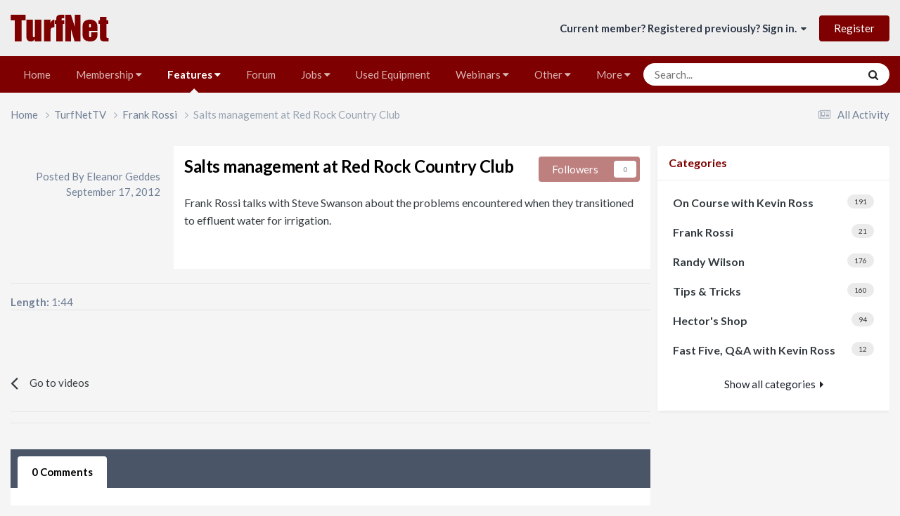

--- FILE ---
content_type: text/html;charset=UTF-8
request_url: https://www.turfnet.com/turfnet-tv.html/frank-rossi/salts-management-at-red-rock-country-club-r127/
body_size: 13909
content:
<!DOCTYPE html>
<html lang="en-US" dir="ltr">
	<head>
      <!-- Google tag (gtag.js) -->
		<script async src="https://www.googletagmanager.com/gtag/js?id=UA-8070397-1"></script>
		<script>
	  	window.dataLayer = window.dataLayer || [];
 		 function gtag(){dataLayer.push(arguments);}
		  gtag('js', new Date());

		  gtag('config', 'UA-8070397-1');
		</script>

		<meta charset="utf-8">
      	<script type="text/javascript">var _sf_startpt=(new Date()).getTime()</script>
        
		<title>Salts management at Red Rock Country Club - Frank Rossi - TurfNet</title>
		
		
		
		

	<meta name="viewport" content="width=device-width, initial-scale=1">



	<meta name="twitter:card" content="summary_large_image" />


	
		<meta name="twitter:site" content="@turfnet" />
	



	
		
			
				<meta property="og:title" content="Salts management at Red Rock Country Club">
			
		
	

	
		
			
				<meta property="og:type" content="website">
			
		
	

	
		
			
				<meta property="og:url" content="https://www.turfnet.com/turfnet-tv.html/frank-rossi/salts-management-at-red-rock-country-club-r127/">
			
		
	

	
		
			
				<meta name="description" content="Frank Rossi talks with Steve Swanson about the problems encountered when they transitioned to effluent water for irrigation.">
			
		
	

	
		
			
				<meta property="og:description" content="Frank Rossi talks with Steve Swanson about the problems encountered when they transitioned to effluent water for irrigation.">
			
		
	

	
		
			
				<meta property="og:updated_time" content="2012-09-17T15:32:27Z">
			
		
	

	
		
			
				<meta property="og:image" content="https://www.turfnet.com/uploads/monthly_2012_09/_istia_thumb_127.5e6f1eaf38e54166135fa2977a606052">
			
		
	

	
		
			
				<meta property="og:site_name" content="TurfNet">
			
		
	

	
		
			
				<meta property="og:locale" content="en_US">
			
		
	


	
		<link rel="canonical" href="https://www.turfnet.com/turfnet-tv.html/frank-rossi/salts-management-at-red-rock-country-club-r127/" />
	

	
		<link as="style" rel="preload" href="https://www.turfnet.com/applications/core/interface/ckeditor/ckeditor/skins/ips/editor.css?t=P1PF" />
	

<link rel="alternate" type="application/rss+xml" title="TurfNet Jobs Feed" href="https://www.turfnet.com/rss/1-turfnet-jobs-feed.xml/" /><link rel="alternate" type="application/rss+xml" title="TurfNet News Feed" href="https://www.turfnet.com/rss/2-turfnet-news-feed.xml/" /><link rel="alternate" type="application/rss+xml" title="TurfNet Blog Feed" href="https://www.turfnet.com/rss/3-turfnet-blog-feed.xml/" /><link rel="alternate" type="application/rss+xml" title="TurfNetTV Video Feed" href="https://www.turfnet.com/rss/4-turfnettv-video-feed.xml/" /><link rel="alternate" type="application/rss+xml" title="TurfNet Used Equipment feed" href="https://www.turfnet.com/rss/5-turfnet-used-equipment-feed.xml/" /><link rel="alternate" type="application/rss+xml" title="TurfNet Podcast feed" href="https://www.turfnet.com/rss/6-turfnet-podcast-feed.xml/" />



<link rel="manifest" href="https://www.turfnet.com/manifest.webmanifest/">
<meta name="msapplication-config" content="https://www.turfnet.com/browserconfig.xml/">
<meta name="msapplication-starturl" content="/">
<meta name="application-name" content="TurfNet.com">
<meta name="apple-mobile-web-app-title" content="TurfNet.com">

	<meta name="theme-color" content="#7e0000">


	<meta name="msapplication-TileColor" content="#eeeeee">





	

	
		
			<link rel="icon" sizes="36x36" href="https://www.turfnet.com/uploads/monthly_2019_10/android-chrome-36x36.png?v=1710251844">
		
	

	
		
			<link rel="icon" sizes="48x48" href="https://www.turfnet.com/uploads/monthly_2019_10/android-chrome-48x48.png?v=1710251844">
		
	

	
		
			<link rel="icon" sizes="72x72" href="https://www.turfnet.com/uploads/monthly_2019_10/android-chrome-72x72.png?v=1710251844">
		
	

	
		
			<link rel="icon" sizes="96x96" href="https://www.turfnet.com/uploads/monthly_2019_10/android-chrome-96x96.png?v=1710251844">
		
	

	
		
			<link rel="icon" sizes="144x144" href="https://www.turfnet.com/uploads/monthly_2019_10/android-chrome-144x144.png?v=1710251844">
		
	

	
		
			<link rel="icon" sizes="192x192" href="https://www.turfnet.com/uploads/monthly_2019_10/android-chrome-192x192.png?v=1710251844">
		
	

	
		
			<link rel="icon" sizes="256x256" href="https://www.turfnet.com/uploads/monthly_2019_10/android-chrome-256x256.png?v=1710251844">
		
	

	
		
			<link rel="icon" sizes="384x384" href="https://www.turfnet.com/uploads/monthly_2019_10/android-chrome-384x384.png?v=1710251844">
		
	

	
		
			<link rel="icon" sizes="512x512" href="https://www.turfnet.com/uploads/monthly_2019_10/android-chrome-512x512.png?v=1710251844">
		
	

	
		
			<meta name="msapplication-square70x70logo" content="https://www.turfnet.com/uploads/monthly_2019_10/msapplication-square70x70logo.png?v=1710251844"/>
		
	

	
		
			<meta name="msapplication-TileImage" content="https://www.turfnet.com/uploads/monthly_2019_10/msapplication-TileImage.png?v=1710251844"/>
		
	

	
		
			<meta name="msapplication-square150x150logo" content="https://www.turfnet.com/uploads/monthly_2019_10/msapplication-square150x150logo.png?v=1710251844"/>
		
	

	
		
			<meta name="msapplication-wide310x150logo" content="https://www.turfnet.com/uploads/monthly_2019_10/msapplication-wide310x150logo.png?v=1710251844"/>
		
	

	
		
			<meta name="msapplication-square310x310logo" content="https://www.turfnet.com/uploads/monthly_2019_10/msapplication-square310x310logo.png?v=1710251844"/>
		
	

	
		
			
				<link rel="apple-touch-icon" href="https://www.turfnet.com/uploads/monthly_2019_10/apple-touch-icon-57x57.png?v=1710251844">
			
		
	

	
		
			
				<link rel="apple-touch-icon" sizes="60x60" href="https://www.turfnet.com/uploads/monthly_2019_10/apple-touch-icon-60x60.png?v=1710251844">
			
		
	

	
		
			
				<link rel="apple-touch-icon" sizes="72x72" href="https://www.turfnet.com/uploads/monthly_2019_10/apple-touch-icon-72x72.png?v=1710251844">
			
		
	

	
		
			
				<link rel="apple-touch-icon" sizes="76x76" href="https://www.turfnet.com/uploads/monthly_2019_10/apple-touch-icon-76x76.png?v=1710251844">
			
		
	

	
		
			
				<link rel="apple-touch-icon" sizes="114x114" href="https://www.turfnet.com/uploads/monthly_2019_10/apple-touch-icon-114x114.png?v=1710251844">
			
		
	

	
		
			
				<link rel="apple-touch-icon" sizes="120x120" href="https://www.turfnet.com/uploads/monthly_2019_10/apple-touch-icon-120x120.png?v=1710251844">
			
		
	

	
		
			
				<link rel="apple-touch-icon" sizes="144x144" href="https://www.turfnet.com/uploads/monthly_2019_10/apple-touch-icon-144x144.png?v=1710251844">
			
		
	

	
		
			
				<link rel="apple-touch-icon" sizes="152x152" href="https://www.turfnet.com/uploads/monthly_2019_10/apple-touch-icon-152x152.png?v=1710251844">
			
		
	

	
		
			
				<link rel="apple-touch-icon" sizes="180x180" href="https://www.turfnet.com/uploads/monthly_2019_10/apple-touch-icon-180x180.png?v=1710251844">
			
		
	





<link rel="preload" href="//www.turfnet.com/applications/core/interface/font/fontawesome-webfont.woff2?v=4.7.0" as="font" crossorigin="anonymous">
		


	<link rel="preconnect" href="https://fonts.googleapis.com">
	<link rel="preconnect" href="https://fonts.gstatic.com" crossorigin>
	
		<link href="https://fonts.googleapis.com/css2?family=Lato:wght@300;400;500;600;700&display=swap" rel="stylesheet">
	



	<link rel='stylesheet' href='https://www.turfnet.com/uploads/css_built_3/341e4a57816af3ba440d891ca87450ff_framework.css?v=4e288ba9bc1760648561' media='all'>

	<link rel='stylesheet' href='https://www.turfnet.com/uploads/css_built_3/05e81b71abe4f22d6eb8d1a929494829_responsive.css?v=4e288ba9bc1760648561' media='all'>

	<link rel='stylesheet' href='https://www.turfnet.com/uploads/css_built_3/90eb5adf50a8c640f633d47fd7eb1778_core.css?v=4e288ba9bc1760648561' media='all'>

	<link rel='stylesheet' href='https://www.turfnet.com/uploads/css_built_3/5a0da001ccc2200dc5625c3f3934497d_core_responsive.css?v=4e288ba9bc1760648561' media='all'>

	<link rel='stylesheet' href='https://www.turfnet.com/uploads/css_built_3/9037af43189dec1f1ca4d162227a3350_record.css?v=4e288ba9bc1760648561' media='all'>

	<link rel='stylesheet' href='https://www.turfnet.com/uploads/css_built_3/97c0a48072ce601c9764cb6b00a6588a_page.css?v=4e288ba9bc1760648561' media='all'>





<link rel='stylesheet' href='https://www.turfnet.com/uploads/css_built_3/258adbb6e4f3e83cd3b355f84e3fa002_custom.css?v=4e288ba9bc1760648561' media='all'>




		
		

	
	<link rel='shortcut icon' href='https://www.turfnet.com/uploads/monthly_2019_07/turfnet.ico.png' type="image/png">

        <script src="https://cdn.broadstreetads.com/init-2.min.js"></script>
        <script>broadstreet.loadNetworkJS(5772);</script>
      	<meta property="fb:app_id" content="146835985360982">
	</head>

	<body class="ipsApp ipsApp_front ipsJS_none ipsClearfix cCmsDatabase_video" data-controller="core.front.core.app"  data-message=""  data-pageapp="cms" data-pagelocation="front" data-pagemodule="pages" data-pagecontroller="page" data-pageid="127"   data-pagename="turfnet-tv.html" >
		
        

        

		<a href="#ipsLayout_mainArea" class="ipsHide" title="Go to main content on this page" accesskey="m">Jump to content</a>
		





		<div id="ipsLayout_header" class="ipsClearfix">
			<header>
				<div class="ipsLayout_container">
					


<a href='https://www.turfnet.com/' id='elLogo' accesskey='1'><img src="https://www.turfnet.com/uploads/monthly_2021_07/logo_red_48.png.33680c61f00a52ace76b6e967bd6b141.png" alt='TurfNet'></a>

					
						

	<ul id="elUserNav" class="ipsList_inline cSignedOut ipsResponsive_showDesktop">
		
        
		
        
        
            
            
	


	<li class='cUserNav_icon ipsHide' id='elCart_container'></li>
	<li class='elUserNav_sep ipsHide' id='elCart_sep'></li>

<li id="elSignInLink">
                <a href="https://www.turfnet.com/login/" data-ipsmenu-closeonclick="false" data-ipsmenu id="elUserSignIn">
                    Current member? Registered previously? Sign in.  <i class="fa fa-caret-down"></i>
                </a>
                
<div id='elUserSignIn_menu' class='ipsMenu ipsMenu_auto ipsHide'>
	<form accept-charset='utf-8' method='post' action='https://www.turfnet.com/login/'>
		<input type="hidden" name="csrfKey" value="38686ec5c6df0f0e41a3e72d0cc2b293">
		<input type="hidden" name="ref" value="aHR0cHM6Ly93d3cudHVyZm5ldC5jb20vdHVyZm5ldC10di5odG1sL2ZyYW5rLXJvc3NpL3NhbHRzLW1hbmFnZW1lbnQtYXQtcmVkLXJvY2stY291bnRyeS1jbHViLXIxMjcv">
		<div data-role="loginForm">
			
			
			
				<div class='ipsColumns ipsColumns_noSpacing'>
					<div class='ipsColumn ipsColumn_wide' id='elUserSignIn_internal'>
						
<div class="ipsPad ipsForm ipsForm_vertical">
	<h4 class="ipsType_sectionHead">Sign In</h4>
	<br><br>
	<ul class='ipsList_reset'>
		<li class="ipsFieldRow ipsFieldRow_noLabel ipsFieldRow_fullWidth">
			
			
				<input type="text" placeholder="Display Name or Email Address" name="auth" autocomplete="email">
			
		</li>
		<li class="ipsFieldRow ipsFieldRow_noLabel ipsFieldRow_fullWidth">
			<input type="password" placeholder="Password" name="password" autocomplete="current-password">
		</li>
		<li class="ipsFieldRow ipsFieldRow_checkbox ipsClearfix">
			<span class="ipsCustomInput">
				<input type="checkbox" name="remember_me" id="remember_me_checkbox" value="1" checked aria-checked="true">
				<span></span>
			</span>
			<div class="ipsFieldRow_content">
				<label class="ipsFieldRow_label" for="remember_me_checkbox">Remember me</label>
				<span class="ipsFieldRow_desc">Not recommended on shared computers</span>
			</div>
		</li>
		<li class="ipsFieldRow ipsFieldRow_fullWidth">
			<button type="submit" name="_processLogin" value="usernamepassword" class="ipsButton ipsButton_primary ipsButton_small" id="elSignIn_submit">Sign In</button>
			
				<p class="ipsType_right ipsType_small">
					
						<a href='https://www.turfnet.com/lostpassword/' >
					
					Forgot your password?</a>
				</p>
			
		</li>
	</ul>
</div>
					</div>
					<div class='ipsColumn ipsColumn_wide'>
						<div class='ipsPadding' id='elUserSignIn_external'>
							<div class='ipsAreaBackground_light ipsPadding:half'>
								
									<p class='ipsType_reset ipsType_small ipsType_center'><strong>Or sign in with one of these services</strong></p>
								
								
									<div class='ipsType_center ipsMargin_top:half'>
										

<button type="submit" name="_processLogin" value="2" class='ipsButton ipsButton_verySmall ipsButton_fullWidth ipsSocial ipsSocial_facebook' style="background-color: #3a579a">
	
		<span class='ipsSocial_icon'>
			
				<i class='fa fa-facebook-official'></i>
			
		</span>
		<span class='ipsSocial_text'>Sign in with Facebook</span>
	
</button>
									</div>
								
									<div class='ipsType_center ipsMargin_top:half'>
										

<button type="submit" name="_processLogin" value="3" class='ipsButton ipsButton_verySmall ipsButton_fullWidth ipsSocial ipsSocial_twitter' style="background-color: #000000">
	
		<span class='ipsSocial_icon'>
			
				<i class='fa fa-twitter'></i>
			
		</span>
		<span class='ipsSocial_text'>Sign in with X</span>
	
</button>
									</div>
								
							</div>
						</div>
					</div>
				</div>
			
		</div>
	</form>
</div>
            </li>
            
        
		
			<li>
				
					<a href="https://www.turfnet.com/register/"  id="elRegisterButton" class="ipsButton ipsButton_normal ipsButton_primary">Register</a>
				
			</li>
		
	</ul>

						
<ul class='ipsMobileHamburger ipsList_reset ipsResponsive_hideDesktop'>
	<li data-ipsDrawer data-ipsDrawer-drawerElem='#elMobileDrawer'>
		<a href='#'>
			
			
				
			
			
			
			<i class='fa fa-navicon'></i>
		</a>
	</li>
</ul>
					
				</div>
			</header>
			

	<nav data-controller='core.front.core.navBar' class='ipsNavBar_noSubBars ipsResponsive_showDesktop'>
		<div class='ipsNavBar_primary ipsLayout_container ipsNavBar_noSubBars'>
			<ul data-role="primaryNavBar" class='ipsClearfix'>
				


	
		
		
		<li  id='elNavSecondary_196' data-role="navBarItem" data-navApp="cms" data-navExt="Pages">
			
			
				<a href="https://www.turfnet.com"  data-navItem-id="196" >
					Home<span class='ipsNavBar_active__identifier'></span>
				</a>
			
			
		</li>
	
	

	
		
		
		<li  id='elNavSecondary_15' data-role="navBarItem" data-navApp="core" data-navExt="Menu">
			
			
				<a href="#" id="elNavigation_15" data-ipsMenu data-ipsMenu-appendTo='#elNavSecondary_15' data-ipsMenu-activeClass='ipsNavActive_menu' data-navItem-id="15" >
					Membership <i class="fa fa-caret-down"></i><span class='ipsNavBar_active__identifier'></span>
				</a>
				<ul id="elNavigation_15_menu" class="ipsMenu ipsMenu_auto ipsHide">
					

	
		
			<li class='ipsMenu_item' >
				<a href='https://www.turfnet.com/membership.html/' >
					About TurfNet membership
				</a>
			</li>
		
	

	
		
			<li class='ipsMenu_item' >
				<a href='https://www.turfnet.com/register/' >
					Register a Free/Limited Account
				</a>
			</li>
		
	

	
		
			<li class='ipsMenu_item' >
				<a href='https://www.turfnet.com/store/category/1-turfnet-membership/' >
					Join as a full member
				</a>
			</li>
		
	

	
		
			<li class='ipsMenu_item' >
				<a href='https://www.turfnet.com/renew/' >
					Renew Your Membership
				</a>
			</li>
		
	

	
		
			<li class='ipsMenu_item' >
				<a href='https://www.turfnet.com/add_users/' >
					Add Additional Users
				</a>
			</li>
		
	

				</ul>
			
			
		</li>
	
	

	
		
		
			
		
		<li class='ipsNavBar_active' data-active id='elNavSecondary_250' data-role="navBarItem" data-navApp="core" data-navExt="Menu">
			
			
				<a href="#" id="elNavigation_250" data-ipsMenu data-ipsMenu-appendTo='#elNavSecondary_250' data-ipsMenu-activeClass='ipsNavActive_menu' data-navItem-id="250" data-navDefault>
					Features <i class="fa fa-caret-down"></i><span class='ipsNavBar_active__identifier'></span>
				</a>
				<ul id="elNavigation_250_menu" class="ipsMenu ipsMenu_auto ipsHide">
					

	
		
			<li class='ipsMenu_item' >
				<a href='https://www.turfnet.com/news.html/' >
					NEWS
				</a>
			</li>
		
	

	
		
			<li class='ipsMenu_item' >
				<a href='https://www.turfnet.com/podcasts/' >
					PODCASTS
				</a>
			</li>
		
	

	
		
			<li class='ipsMenu_item' >
				<a href='https://www.turfnet.com/blogs/' >
					BLOGS
				</a>
			</li>
		
	

	
		
			<li class='ipsMenu_item' >
				<a href='https://www.turfnet.com/turfnet-tv.html/' >
					VIDEO
				</a>
			</li>
		
	

				</ul>
			
			
		</li>
	
	

	
		
		
		<li  id='elNavSecondary_189' data-role="navBarItem" data-navApp="forums" data-navExt="Forums">
			
			
				<a href="https://www.turfnet.com/forums/"  data-navItem-id="189" >
					Forum<span class='ipsNavBar_active__identifier'></span>
				</a>
			
			
		</li>
	
	

	
		
		
		<li  id='elNavSecondary_191' data-role="navBarItem" data-navApp="core" data-navExt="Menu">
			
			
				<a href="#" id="elNavigation_191" data-ipsMenu data-ipsMenu-appendTo='#elNavSecondary_191' data-ipsMenu-activeClass='ipsNavActive_menu' data-navItem-id="191" >
					Jobs <i class="fa fa-caret-down"></i><span class='ipsNavBar_active__identifier'></span>
				</a>
				<ul id="elNavigation_191_menu" class="ipsMenu ipsMenu_auto ipsHide">
					

	
		
			<li class='ipsMenu_item' >
				<a href='https://www.turfnet.com/jobs/' >
					Jobs
				</a>
			</li>
		
	

	
		
			<li class='ipsMenu_item' >
				<a href='https://www.turfnet.com/jobs/resumes/' >
					Resumes
				</a>
			</li>
		
	

	
		
			<li class='ipsMenu_item' >
				<a href='https://www.turfnet.com/register/' >
					Register to Post
				</a>
			</li>
		
	

	
		
			<li class='ipsMenu_item' >
				<a href='https://www.turfnet.com/postajob.html/' >
					Instructions for posting jobs
				</a>
			</li>
		
	

				</ul>
			
			
		</li>
	
	

	
		
		
		<li  id='elNavSecondary_251' data-role="navBarItem" data-navApp="core" data-navExt="CustomItem">
			
			
				<a href="https://www.turfnet.com/classifieds/category/3-used-for-sale/"  data-navItem-id="251" >
					Used Equipment<span class='ipsNavBar_active__identifier'></span>
				</a>
			
			
		</li>
	
	

	
		
		
		<li  id='elNavSecondary_199' data-role="navBarItem" data-navApp="core" data-navExt="Menu">
			
			
				<a href="#" id="elNavigation_199" data-ipsMenu data-ipsMenu-appendTo='#elNavSecondary_199' data-ipsMenu-activeClass='ipsNavActive_menu' data-navItem-id="199" >
					Webinars <i class="fa fa-caret-down"></i><span class='ipsNavBar_active__identifier'></span>
				</a>
				<ul id="elNavigation_199_menu" class="ipsMenu ipsMenu_auto ipsHide">
					

	
		
			<li class='ipsMenu_item' >
				<a href='https://www.turfnet.com/events/' >
					Events
				</a>
			</li>
		
	

	
		
			<li class='ipsMenu_item' >
				<a href='https://www.turfnet.com/webinar_archives.html/' >
					Webinar Archives
				</a>
			</li>
		
	

				</ul>
			
			
		</li>
	
	

	
		
		
		<li  id='elNavSecondary_238' data-role="navBarItem" data-navApp="core" data-navExt="Menu">
			
			
				<a href="#" id="elNavigation_238" data-ipsMenu data-ipsMenu-appendTo='#elNavSecondary_238' data-ipsMenu-activeClass='ipsNavActive_menu' data-navItem-id="238" >
					Other <i class="fa fa-caret-down"></i><span class='ipsNavBar_active__identifier'></span>
				</a>
				<ul id="elNavigation_238_menu" class="ipsMenu ipsMenu_auto ipsHide">
					

	
		
			<li class='ipsMenu_item' >
				<a href='https://www.turfnet.com/contact.html/' >
					2023 Media Kit (request)
				</a>
			</li>
		
	

	
		
			<li class='ipsMenu_item' >
				<a href='https://www.turfnet.com/terms_of_use.html/' >
					Terms of Use
				</a>
			</li>
		
	

				</ul>
			
			
		</li>
	
	

	
		
		
		<li  id='elNavSecondary_245' data-role="navBarItem" data-navApp="core" data-navExt="CustomItem">
			
			
				<a href="https://www.turfnet.com/contact.html/"  data-navItem-id="245" >
					Contact Us<span class='ipsNavBar_active__identifier'></span>
				</a>
			
			
		</li>
	
	

	
	

				<li class='ipsHide' id='elNavigationMore' data-role='navMore'>
					<a href='#' data-ipsMenu data-ipsMenu-appendTo='#elNavigationMore' id='elNavigationMore_dropdown'>More</a>
					<ul class='ipsNavBar_secondary ipsHide' data-role='secondaryNavBar'>
						<li class='ipsHide' id='elNavigationMore_more' data-role='navMore'>
							<a href='#' data-ipsMenu data-ipsMenu-appendTo='#elNavigationMore_more' id='elNavigationMore_more_dropdown'>More <i class='fa fa-caret-down'></i></a>
							<ul class='ipsHide ipsMenu ipsMenu_auto' id='elNavigationMore_more_dropdown_menu' data-role='moreDropdown'></ul>
						</li>
					</ul>
				</li>
			</ul>
			

	<div id="elSearchWrapper">
		<div id='elSearch' data-controller="core.front.core.quickSearch">
			<form accept-charset='utf-8' action='//www.turfnet.com/search/?do=quicksearch' method='post'>
                <input type='search' id='elSearchField' placeholder='Search...' name='q' autocomplete='off' aria-label='Search'>
                <details class='cSearchFilter'>
                    <summary class='cSearchFilter__text'></summary>
                    <ul class='cSearchFilter__menu'>
                        
                        <li><label><input type="radio" name="type" value="all" ><span class='cSearchFilter__menuText'>Everywhere</span></label></li>
                        
                            
                                <li><label><input type="radio" name="type" value='contextual_{&quot;type&quot;:&quot;cms_records2&quot;,&quot;nodes&quot;:13}' checked><span class='cSearchFilter__menuText'>This Category</span></label></li>
                            
                                <li><label><input type="radio" name="type" value='contextual_{&quot;type&quot;:&quot;cms_records2&quot;,&quot;item&quot;:127}' checked><span class='cSearchFilter__menuText'>This Video</span></label></li>
                            
                        
                        
                            <li><label><input type="radio" name="type" value="core_statuses_status"><span class='cSearchFilter__menuText'>Status Updates</span></label></li>
                        
                            <li><label><input type="radio" name="type" value="forums_topic"><span class='cSearchFilter__menuText'>Topics</span></label></li>
                        
                            <li><label><input type="radio" name="type" value="calendar_event"><span class='cSearchFilter__menuText'>Events</span></label></li>
                        
                            <li><label><input type="radio" name="type" value="jobs_job"><span class='cSearchFilter__menuText'>Jobs</span></label></li>
                        
                            <li><label><input type="radio" name="type" value="jobs_resume"><span class='cSearchFilter__menuText'>jobs_resume_pl</span></label></li>
                        
                            <li><label><input type="radio" name="type" value="blog_entry"><span class='cSearchFilter__menuText'>Blog Entries</span></label></li>
                        
                            <li><label><input type="radio" name="type" value="classifieds_item"><span class='cSearchFilter__menuText'>Classified Ads</span></label></li>
                        
                            <li><label><input type="radio" name="type" value="cms_pages_pageitem"><span class='cSearchFilter__menuText'>Pages</span></label></li>
                        
                            <li><label><input type="radio" name="type" value="cms_records1"><span class='cSearchFilter__menuText'>Articles</span></label></li>
                        
                            <li><label><input type="radio" name="type" value="cms_records2"><span class='cSearchFilter__menuText'>Videos</span></label></li>
                        
                            <li><label><input type="radio" name="type" value="cms_records3"><span class='cSearchFilter__menuText'>Webinars</span></label></li>
                        
                            <li><label><input type="radio" name="type" value="cms_records5"><span class='cSearchFilter__menuText'>Webinars</span></label></li>
                        
                            <li><label><input type="radio" name="type" value="cms_records16"><span class='cSearchFilter__menuText'>Podcasts</span></label></li>
                        
                            <li><label><input type="radio" name="type" value="nexus_package_item"><span class='cSearchFilter__menuText'>Products</span></label></li>
                        
                            <li><label><input type="radio" name="type" value="core_members"><span class='cSearchFilter__menuText'>Members</span></label></li>
                        
                    </ul>
                </details>
				<button class='cSearchSubmit' type="submit" aria-label='Search'><i class="fa fa-search"></i></button>
			</form>
		</div>
	</div>

		</div>
	</nav>

			
<ul id='elMobileNav' class='ipsResponsive_hideDesktop' data-controller='core.front.core.mobileNav'>
	
		
			
			
				
				
			
				
					<li id='elMobileBreadcrumb'>
						<a href='https://www.turfnet.com/turfnet-tv.html/frank-rossi/'>
							<span>Frank Rossi</span>
						</a>
					</li>
				
				
			
				
				
			
		
	
	
	
	<li >
		<a data-action="defaultStream" href='https://www.turfnet.com/discover/'><i class="fa fa-newspaper-o" aria-hidden="true"></i></a>
	</li>

	

	
		<li class='ipsJS_show'>
			<a href='https://www.turfnet.com/search/'><i class='fa fa-search'></i></a>
		</li>
	
</ul>
		</div>
		<main id="ipsLayout_body" class="ipsLayout_container">
			<div id="ipsLayout_contentArea">
				<div id="ipsLayout_contentWrapper">
					
<nav class='ipsBreadcrumb ipsBreadcrumb_top ipsFaded_withHover'>
	

	<ul class='ipsList_inline ipsPos_right'>
		
		<li >
			<a data-action="defaultStream" class='ipsType_light '  href='https://www.turfnet.com/discover/'><i class="fa fa-newspaper-o" aria-hidden="true"></i> <span>All Activity</span></a>
		</li>
		
	</ul>

	<ul data-role="breadcrumbList">
		<li>
			<a title="Home" href='https://www.turfnet.com/'>
				<span>Home <i class='fa fa-angle-right'></i></span>
			</a>
		</li>
		
		
			<li>
				
					<a href='https://www.turfnet.com/turfnet-tv.html/'>
						<span>TurfNetTV <i class='fa fa-angle-right' aria-hidden="true"></i></span>
					</a>
				
			</li>
		
			<li>
				
					<a href='https://www.turfnet.com/turfnet-tv.html/frank-rossi/'>
						<span>Frank Rossi <i class='fa fa-angle-right' aria-hidden="true"></i></span>
					</a>
				
			</li>
		
			<li>
				
					Salts management at Red Rock Country Club
				
			</li>
		
	</ul>
</nav>
					
					<div id="ipsLayout_mainArea">
						
						
						
						

	




						
<div id="elCmsPageWrap" data-pageid="2">

<script charset="ISO-8859-1" src="//fast.wistia.com/assets/external/E-v1.js" async></script>

<div class='ipsPageHeader ipsClearfix'>

  
<div class="ipsList_reset ipsGrid ipsGrid_collapsePhone">
  <div class="SG_record_left ipsGrid_span3 ipsSpacer_top ipsType_right ipsResponsive_hidePhone">
    
    <div>
   <!-- 
	


	<a href="https://www.turfnet.com/profile/2459-eleanor-geddes/" rel="nofollow" data-ipsHover data-ipsHover-width="370" data-ipsHover-target="https://www.turfnet.com/profile/2459-eleanor-geddes/?do=hovercard" class="ipsUserPhoto ipsUserPhoto_large" title="Go to Eleanor Geddes's profile">
		<img src='https://www.turfnet.com/uploads/monthly_2018_07/19510193_1694931203853831_3941160690232216082_n.thumb.jpg.fe494e3f642040ea67cd186034cc4437.jpg' alt='Eleanor Geddes' loading="lazy">
	</a>
-->
	<div>
      
		<p class='ipsSpacer_both ipsSpacer_half ipsClearfix ipsType_reset ipsType_medium ipsType_light ipsType_blendLinks'>
			Posted By 


<a href='https://www.turfnet.com/profile/2459-eleanor-geddes/' rel="nofollow" data-ipsHover data-ipsHover-width='370' data-ipsHover-target='https://www.turfnet.com/profile/2459-eleanor-geddes/?do=hovercard&amp;referrer=https%253A%252F%252Fwww.turfnet.com%252Fturfnet-tv.html%252Ffrank-rossi%252Fsalts-management-at-red-rock-country-club-r127%252F' title="Go to Eleanor Geddes's profile" class="ipsType_break">Eleanor Geddes</a> <br/><time datetime='2012-09-17T15:32:27Z' title='09/17/2012 03:32  PM' data-short='13 yr'>September 17, 2012</time>
		</p>
	</div>
      
</div>	
  </div>
  <div class="SG_record_right ipsGrid_span9 ipsAreaBackground_reset">
    
    <div class="ipsResponsive_showPhone ipsResponsive_hideDesktop">
      


	<a href="https://www.turfnet.com/profile/2459-eleanor-geddes/" rel="nofollow" data-ipsHover data-ipsHover-width="370" data-ipsHover-target="https://www.turfnet.com/profile/2459-eleanor-geddes/?do=hovercard" class="ipsUserPhoto ipsUserPhoto_tiny" title="Go to Eleanor Geddes's profile">
		<img src='https://www.turfnet.com/uploads/monthly_2018_07/19510193_1694931203853831_3941160690232216082_n.thumb.jpg.fe494e3f642040ea67cd186034cc4437.jpg' alt='Eleanor Geddes' loading="lazy">
	</a>

      <p class='ipsSpacer_both ipsSpacer_half ipsClearfix ipsType_light'>
			By 


<a href='https://www.turfnet.com/profile/2459-eleanor-geddes/' rel="nofollow" data-ipsHover data-ipsHover-width='370' data-ipsHover-target='https://www.turfnet.com/profile/2459-eleanor-geddes/?do=hovercard&amp;referrer=https%253A%252F%252Fwww.turfnet.com%252Fturfnet-tv.html%252Ffrank-rossi%252Fsalts-management-at-red-rock-country-club-r127%252F' title="Go to Eleanor Geddes's profile" class="ipsType_break">Eleanor Geddes</a>
       • <time datetime='2012-09-17T15:32:27Z' title='09/17/2012 03:32  PM' data-short='13 yr'>September 17, 2012</time>
		</p>
    </div>
 
    
<div class='ipsPos_right ipsResponsive_noFloat ipsResponsive_hidePhone'>
		

<div data-followApp='cms' data-followArea='records2' data-followID='127' data-controller='core.front.core.followButton'>
	

	<a href='https://www.turfnet.com/login/' rel="nofollow" class="ipsFollow ipsPos_middle ipsButton ipsButton_light ipsButton_verySmall ipsButton_disabled" data-role="followButton" data-ipsTooltip title='Sign in to follow this'>
		<span>Followers</span>
		<span class='ipsCommentCount'>0</span>
	</a>

</div>
	</div>
	<div class='ipsPos_right ipsResponsive_noFloat ipsResponsive_hidePhone'>
		



	</div>    
<h1 class='ipsType_pageTitle ipsContained_container ipsSpacer_bottom'>
		

		
		
		

		<div class='ipsType_break ipsContained'>Salts management at Red Rock Country Club</div>
	</h1>
    
    
 
    <ul class='ipsList_inline'>
			
		</ul>
    

    
<article class='ipsContained ipsSpacer_top'>
	<div class='ipsClearfix'>
      <!---->
		<section class="ipsType_richText ipsType_normal" data-controller='core.front.core.lightboxedImages'><p>Frank Rossi talks with Steve Swanson about the problems encountered when they transitioned to effluent water for irrigation.</p></section>
      </div></article>
    
    
	<div class='ipsPos_right ipsSpacer_top'>
		

	<div data-controller='core.front.core.reaction' class='ipsItemControls_right ipsClearfix '>	
		<div class='ipsReact ipsPos_right'>
			
				
				<div class='ipsReact_blurb ipsHide' data-role='reactionBlurb'>
					
				</div>
			
			
			
		</div>
	</div>

		<br>
	</div>
	
    	
  </div>
</div>
  
</div>


<article class='ipsContained ipsSpacer_top'>
	<div class='ipsClearfix'>
		
		
	</div>
	
		<hr class='ipsHr ipsClear ipsClearfix'>
		
			
				
<div class='ipsType_reset ipsType_light'><strong>Length:</strong> 1:44</div>
			
		
	
	<div class='ipsItemControls'>
		
		<ul class='ipsToolList ipsToolList_horizontal ipsPos_left ipsClearfix ipsResponsive_noFloat ipsItemControls_left'>
			
			
			
			
		</ul>
	</div>
</article>

<div class='ipsResponsive_showPhone ipsResponsive_block ipsSpacer_top'>
	

<div data-followApp='cms' data-followArea='records2' data-followID='127' data-controller='core.front.core.followButton'>
	

	<a href='https://www.turfnet.com/login/' rel="nofollow" class="ipsFollow ipsPos_middle ipsButton ipsButton_light ipsButton_verySmall ipsButton_disabled" data-role="followButton" data-ipsTooltip title='Sign in to follow this'>
		<span>Followers</span>
		<span class='ipsCommentCount'>0</span>
	</a>

</div>
</div>
<div class='ipsResponsive_showPhone ipsResponsive_block ipsSpacer_top'>
	



</div>

<div class='ipsGrid ipsGrid_collapsePhone ipsPager ipsClearfix ipsSpacer_top'>
	<div class="ipsGrid_span6 ipsType_left ipsPager_prev ipsPager_noDesc">
		
			<a href="https://www.turfnet.com/turfnet-tv.html/frank-rossi/" title="Go to Frank Rossi" rel="up">
				<span class="ipsPager_type">Go to videos</span>
			</a>
		
	</div>
	
</div>


	<hr class='ipsHr'>
	


	<hr class='ipsHr'>
	<button class='ipsHide ipsButton ipsButton_small ipsButton_light ipsButton_fullWidth ipsMargin_top:half' data-controller='core.front.core.webshare' data-role='webShare' data-webShareTitle='Salts management at Red Rock Country Club' data-webShareText='Salts management at Red Rock Country Club' data-webShareUrl='https://www.turfnet.com/turfnet-tv.html/frank-rossi/salts-management-at-red-rock-country-club-r127/'>More sharing options...</button>



<br>

	<a id="replies"></a>
	<h2 class='ipsHide'>User Feedback</h2>
	
<div data-controller='core.front.core.commentsWrapper' data-tabsId='6e273f3cdc92a040d4b3415fc726cd40'>
	
<div class='ipsTabs ipsClearfix' id='elTabs_6e273f3cdc92a040d4b3415fc726cd40' data-ipsTabBar data-ipsTabBar-contentArea='#ipsTabs_content_6e273f3cdc92a040d4b3415fc726cd40' >
	<a href='#elTabs_6e273f3cdc92a040d4b3415fc726cd40' ></a>
	<ul role='tablist'>
		
			<li>
				<a href='https://www.turfnet.com/turfnet-tv.html/frank-rossi/salts-management-at-red-rock-country-club-r127/?tab=comments' id='6e273f3cdc92a040d4b3415fc726cd40_tab_comments' class="ipsTabs_item ipsTabs_activeItem" title='0 Comments' role="tab" aria-selected="true">
					0 Comments
				</a>
			</li>
		
	</ul>
</div>
<section id='ipsTabs_content_6e273f3cdc92a040d4b3415fc726cd40' class='ipsTabs_panels ipsTabs_contained'>
	
		
			<div id='ipsTabs_elTabs_6e273f3cdc92a040d4b3415fc726cd40_6e273f3cdc92a040d4b3415fc726cd40_tab_comments_panel' class="ipsTabs_panel" aria-labelledby="6e273f3cdc92a040d4b3415fc726cd40_tab_comments" aria-hidden="false">
				
<div data-controller='core.front.core.commentFeed, core.front.core.ignoredComments' data-autoPoll data-commentsType='comments' data-baseURL='https://www.turfnet.com/turfnet-tv.html/frank-rossi/salts-management-at-red-rock-country-club-r127/' data-lastPage data-feedID='records2-127' id='comments'>

	

<div data-controller='core.front.core.recommendedComments' data-url='https://www.turfnet.com/turfnet-tv.html/frank-rossi/salts-management-at-red-rock-country-club-r127/?tab=comments&amp;recommended=comments' class='ipsRecommendedComments ipsHide'>
	<div data-role="recommendedComments">
		<h2 class='ipsType_sectionHead ipsType_large ipsType_bold ipsMargin_bottom'>Recommended Comments</h2>
		
	</div>
</div>
	





	

	<div data-role='commentFeed' data-controller='core.front.core.moderation'>
		
			<p class='ipsType_normal ipsType_light ipsType_reset' data-role='noComments'>There are no comments to display.</p>
		
	</div>
	
	
		<br><br>
		<div class='ipsAreaBackground ipsPad' data-role='replyArea'>
			
				
				

	
		<div class='ipsPadding_bottom ipsBorder_bottom ipsMargin_bottom cGuestTeaser'>
			<h2 class='ipsType_pageTitle'>Join the conversation</h2>
			<p class='ipsType_normal ipsType_reset'>
	
				
					You are posting as a guest.
				
				If you have an account, <a class='ipsType_brandedLink' href='https://www.turfnet.com/login/' data-ipsDialog data-ipsDialog-size='medium' data-ipsDialog-title='Sign In Now'>sign in now</a> to post with your account.
				
					<br><span class='ipsType_warning'><strong>Note:</strong> Your post will require moderator approval before it will be visible.</span>
				
			</p>
	
		</div>
	


<form accept-charset='utf-8' class="ipsForm ipsForm_vertical" action="https://www.turfnet.com/turfnet-tv.html/frank-rossi/salts-management-at-red-rock-country-club-r127/" method="post" enctype="multipart/form-data">
	<input type="hidden" name="commentform_127_submitted" value="1">
	
		<input type="hidden" name="csrfKey" value="38686ec5c6df0f0e41a3e72d0cc2b293">
	
		<input type="hidden" name="_contentReply" value="1">
	
		<input type="hidden" name="captcha_field" value="1">
	
	
		<input type="hidden" name="MAX_FILE_SIZE" value="2097152">
		<input type="hidden" name="plupload" value="41f2f4ac1da94ab8cac2e664812a2665">
	
	<div class='ipsComposeArea ipsComposeArea_withPhoto ipsClearfix ipsContained'>
		<div data-role='whosTyping' class='ipsHide ipsMargin_bottom'></div>
		<div class='ipsPos_left ipsResponsive_hidePhone ipsResponsive_block'>

	<span class='ipsUserPhoto ipsUserPhoto_small '>
		<img src='https://www.turfnet.com/uploads/set_resources_3/84c1e40ea0e759e3f1505eb1788ddf3c_default_photo.png' alt='Guest' loading="lazy">
	</span>
</div>
		<div class='ipsComposeArea_editor'>
			
				
					
				
					
						<ul class='ipsForm ipsForm_horizontal ipsMargin_bottom:half' data-ipsEditor-toolList>
							<li class='ipsFieldRow ipsFieldRow_fullWidth'>
								


	<input
		type="text"
		name="guest_name"
        
		id="elInput_guest_name"
		aria-required='true'
		maxlength="50"
		
		
		placeholder='Enter a display name'
		
		
	>
	
	
	

								
							</li>
						</ul>
					
				
					
				
			
			
				
					
						
							
						
						

<div class='ipsType_normal ipsType_richText ipsType_break' data-ipsEditor data-ipsEditor-controller="https://www.turfnet.com/index.php?app=core&amp;module=system&amp;controller=editor" data-ipsEditor-minimized  data-ipsEditor-toolbars='{&quot;desktop&quot;:[{&quot;name&quot;:&quot;row1&quot;,&quot;items&quot;:[&quot;Bold&quot;,&quot;Italic&quot;,&quot;RemoveFormat&quot;,&quot;-&quot;,&quot;ipsLink&quot;,&quot;Ipsquote&quot;,&quot;ipsCode&quot;,&quot;ipsEmoticon&quot;,&quot;-&quot;,&quot;BulletedList&quot;,&quot;NumberedList&quot;,&quot;Indent&quot;,&quot;-&quot;,&quot;JustifyLeft&quot;,&quot;JustifyCenter&quot;,&quot;JustifyRight&quot;,&quot;-&quot;,&quot;TextColor&quot;,&quot;FontSize&quot;,&quot;-&quot;,&quot;ipsPreview&quot;,&quot;custom-ab4fc5878309f7967b7687c0d72927c7&quot;]},&quot;\/&quot;],&quot;tablet&quot;:[{&quot;name&quot;:&quot;row1&quot;,&quot;items&quot;:[&quot;Bold&quot;,&quot;Italic&quot;,&quot;Underline&quot;,&quot;-&quot;,&quot;ipsLink&quot;,&quot;Ipsquote&quot;,&quot;ipsEmoticon&quot;,&quot;-&quot;,&quot;BulletedList&quot;,&quot;NumberedList&quot;,&quot;-&quot;,&quot;ipsPreview&quot;,&quot;custom-ab4fc5878309f7967b7687c0d72927c7&quot;]},&quot;\/&quot;],&quot;phone&quot;:[{&quot;name&quot;:&quot;row1&quot;,&quot;items&quot;:[&quot;Bold&quot;,&quot;Italic&quot;,&quot;Underline&quot;,&quot;-&quot;,&quot;ipsEmoticon&quot;,&quot;-&quot;,&quot;ipsLink&quot;,&quot;-&quot;,&quot;ipsPreview&quot;,&quot;custom-ab4fc5878309f7967b7687c0d72927c7&quot;]},&quot;\/&quot;]}' data-ipsEditor-extraPlugins='custom-ab4fc5878309f7967b7687c0d72927c7,custom-789d14f483b88dd158b05d05f068d512,custom-965f556b911d0d7256a4b9c0baadb49c' data-ipsEditor-postKey="c8d552b8954bafdedf89d624dd7a8733" data-ipsEditor-autoSaveKey="reply-cms/records2-127"  data-ipsEditor-skin="ips" data-ipsEditor-name="content_record_form_comment_127" data-ipsEditor-pasteBehaviour='rich'  data-ipsEditor-ipsPlugins="ipsautolink,ipsautosave,ipsctrlenter,ipscode,ipscontextmenu,ipsemoticon,ipsimage,ipslink,ipsmentions,ipspage,ipspaste,ipsquote,ipsspoiler,ipsautogrow,ipssource,removeformat,ipspreview" data-ipsEditor-contentClass='IPS\cms\Records2' data-ipsEditor-contentId='127'>
    <div data-role='editorComposer'>
		<noscript>
			<textarea name="content_record_form_comment_127_noscript" rows="15"></textarea>
		</noscript>
		<div class="ipsHide norewrite" data-role="mainEditorArea">
			<textarea name="content_record_form_comment_127" data-role='contentEditor' class="ipsHide" tabindex='1'></textarea>
		</div>
		
			<div class='ipsComposeArea_dummy ipsJS_show' tabindex='1'><i class='fa fa-comment-o'></i> Add a comment...</div>
		
		<div class="ipsHide ipsComposeArea_editorPaste" data-role="pasteMessage">
			<p class='ipsType_reset ipsPad_half'>
				
					<a class="ipsPos_right ipsType_normal ipsCursor_pointer ipsComposeArea_editorPasteSwitch" data-action="keepPasteFormatting" title='Keep formatting' data-ipsTooltip>&times;</a>
					<i class="fa fa-info-circle"></i>&nbsp; Pasted as rich text. &nbsp;&nbsp;<a class='ipsCursor_pointer' data-action="removePasteFormatting">Paste as plain text instead</a>
				
			</p>
		</div>
		<div class="ipsHide ipsComposeArea_editorPaste" data-role="emoticonMessage">
			<p class='ipsType_reset ipsPad_half'>
				<i class="fa fa-info-circle"></i>&nbsp; Only 75 emoji are allowed.
			</p>
		</div>
		<div class="ipsHide ipsComposeArea_editorPaste" data-role="embedMessage">
			<p class='ipsType_reset ipsPad_half'>
				<a class="ipsPos_right ipsType_normal ipsCursor_pointer ipsComposeArea_editorPasteSwitch" data-action="keepEmbeddedMedia" title='Keep embedded content' data-ipsTooltip>&times;</a>
				<i class="fa fa-info-circle"></i>&nbsp; Your link has been automatically embedded. &nbsp;&nbsp;<a class='ipsCursor_pointer' data-action="removeEmbeddedMedia">Display as a link instead</a>
			</p>
		</div>
		<div class="ipsHide ipsComposeArea_editorPaste" data-role="embedFailMessage">
			<p class='ipsType_reset ipsPad_half'>
			</p>
		</div>
		<div class="ipsHide ipsComposeArea_editorPaste" data-role="autoSaveRestoreMessage">
			<p class='ipsType_reset ipsPad_half'>
				<a class="ipsPos_right ipsType_normal ipsCursor_pointer ipsComposeArea_editorPasteSwitch" data-action="keepRestoredContents" title='Keep restored contents' data-ipsTooltip>&times;</a>
				<i class="fa fa-info-circle"></i>&nbsp; Your previous content has been restored. &nbsp;&nbsp;<a class='ipsCursor_pointer' data-action="clearEditorContents">Clear editor</a>
			</p>
		</div>
		<div class="ipsHide ipsComposeArea_editorPaste" data-role="imageMessage">
			<p class='ipsType_reset ipsPad_half'>
				<a class="ipsPos_right ipsType_normal ipsCursor_pointer ipsComposeArea_editorPasteSwitch" data-action="removeImageMessage">&times;</a>
				<i class="fa fa-info-circle"></i>&nbsp; You cannot paste images directly. Upload or insert images from URL.
			</p>
		</div>
		
	<div data-ipsEditor-toolList class="ipsAreaBackground_light ipsClearfix">
		<div data-role='attachmentArea'>
			<div class="ipsComposeArea_dropZone ipsComposeArea_dropZoneSmall ipsClearfix ipsClearfix" id='elEditorDrop_content_record_form_comment_127'>
				<div>
					<ul class='ipsList_inline ipsClearfix'>
						
						
						<div>
							<ul class='ipsList_inline ipsClearfix'>
								<li class='ipsPos_right'>
									<a class="ipsButton ipsButton_veryLight ipsButton_verySmall" href='#' data-ipsDialog data-ipsDialog-forceReload data-ipsDialog-title='Insert image from URL' data-ipsDialog-url="https://www.turfnet.com/index.php?app=core&amp;module=system&amp;controller=editor&amp;do=link&amp;image=1&amp;postKey=c8d552b8954bafdedf89d624dd7a8733&amp;editorId=content_record_form_comment_127&amp;csrfKey=38686ec5c6df0f0e41a3e72d0cc2b293">Insert image from URL</a>
								</li>
							</ul>
						</div>
						
					</ul>
				</div>
			</div>		
		</div>
	</div>
	</div>
	<div data-role='editorPreview' class='ipsHide'>
		<div class='ipsAreaBackground_light ipsPad_half' data-role='previewToolbar'>
			<a href='#' class='ipsPos_right' data-action='closePreview' title='Return to editing mode' data-ipsTooltip>&times;</a>
			<ul class='ipsButton_split'>
				<li data-action='resizePreview' data-size='desktop'><a href='#' title='View at approximate desktop size' data-ipsTooltip class='ipsButton ipsButton_verySmall ipsButton_primary'>Desktop</a></li>
				<li data-action='resizePreview' data-size='tablet'><a href='#' title='View at approximate tablet size' data-ipsTooltip class='ipsButton ipsButton_verySmall ipsButton_light'>Tablet</a></li>
				<li data-action='resizePreview' data-size='phone'><a href='#' title='View at approximate phone size' data-ipsTooltip class='ipsButton ipsButton_verySmall ipsButton_light'>Phone</a></li>
			</ul>
		</div>
		<div data-role='previewContainer' class='ipsAreaBackground ipsType_center'></div>
	</div>
</div>
						
					
				
					
				
					
				
			
			<ul class='ipsToolList ipsToolList_horizontal ipsClear ipsClearfix ipsJS_hide' data-ipsEditor-toolList>
				
					
						
					
						
					
						
							<li class='ipsPos_left ipsResponsive_noFloat  ipsType_medium ipsType_light'>
								
<div data-ipsCaptcha data-ipsCaptcha-service='hcaptcha' data-ipsCaptcha-key="dd60b9de-f802-49b0-93c2-a1b48996a35c">
	<div class="h-captcha" data-sitekey="dd60b9de-f802-49b0-93c2-a1b48996a35c"></div>
</div>

								
							</li>
						
					
				
				
					<li>

	<button type="submit" class="ipsButton ipsButton_primary" tabindex="2" accesskey="s"  role="button">Submit Comment</button>
</li>
				
			</ul>
		</div>
	</div>
</form>
			
		</div>
	
</div>
			</div>
		
	
</section>

</div>


<br>

</div>
						


	<div class='cWidgetContainer '  data-role='widgetReceiver' data-orientation='horizontal' data-widgetArea='footer'>
		<ul class='ipsList_reset'>
			
				
					
					<li class='ipsWidget ipsWidget_horizontal ipsBox  ipsWidgetHide ipsHide ' data-blockID='app_cms_Blocks_r5r2h2c8z' data-blockConfig="true" data-blockTitle="Custom Blocks" data-blockErrorMessage="This block cannot be shown. This could be because it needs configuring, is unable to show on this page, or will show after reloading this page."  data-controller='core.front.widgets.block'></li>
				
			
		</ul>
	</div>

					</div>
					


	<div id='ipsLayout_sidebar' class='ipsLayout_sidebarright ' data-controller='core.front.widgets.sidebar'>
		
		
		
		


	<div class='cWidgetContainer '  data-role='widgetReceiver' data-orientation='vertical' data-widgetArea='sidebar'>
		<ul class='ipsList_reset'>
			
				
					
					<li class='ipsWidget ipsWidget_vertical ipsBox  ' data-blockID='app_cms_Categories_u5az2ps8o' data-blockConfig="true" data-blockTitle="Database Category Menu" data-blockErrorMessage="This block cannot be shown. This could be because it needs configuring, is unable to show on this page, or will show after reloading this page."  data-controller='core.front.widgets.block'>



	<div>
		<h3 class='ipsWidget_title ipsType_reset'>Categories</h3>
		<div class='ipsSideMenu ipsCategoriesMenu ipsAreaBackground_reset ipsPad_half'>
			<ul class='ipsSideMenu_list'>
				
					<li>
						<a href="https://www.turfnet.com/turfnet-tv.html/kevin-ross/" class='ipsSideMenu_item ipsTruncate ipsTruncate_line'><span class='ipsBadge ipsBadge_style1 ipsPos_right'>191</span><strong class='ipsType_normal'>On Course with Kevin Ross</strong></a>
						
					</li>
				
					<li>
						<a href="https://www.turfnet.com/turfnet-tv.html/frank-rossi/" class='ipsSideMenu_item ipsTruncate ipsTruncate_line'><span class='ipsBadge ipsBadge_style1 ipsPos_right'>21</span><strong class='ipsType_normal'>Frank Rossi</strong></a>
						
					</li>
				
					<li>
						<a href="https://www.turfnet.com/turfnet-tv.html/randy-wilson/" class='ipsSideMenu_item ipsTruncate ipsTruncate_line'><span class='ipsBadge ipsBadge_style1 ipsPos_right'>176</span><strong class='ipsType_normal'>Randy Wilson</strong></a>
						
					</li>
				
					<li>
						<a href="https://www.turfnet.com/turfnet-tv.html/tips/" class='ipsSideMenu_item ipsTruncate ipsTruncate_line'><span class='ipsBadge ipsBadge_style1 ipsPos_right'>160</span><strong class='ipsType_normal'>Tips &amp; Tricks</strong></a>
						
					</li>
				
					<li>
						<a href="https://www.turfnet.com/turfnet-tv.html/hector/" class='ipsSideMenu_item ipsTruncate ipsTruncate_line'><span class='ipsBadge ipsBadge_style1 ipsPos_right'>94</span><strong class='ipsType_normal'>Hector&#039;s Shop</strong></a>
						
					</li>
				
					<li>
						<a href="https://www.turfnet.com/turfnet-tv.html/fast5/" class='ipsSideMenu_item ipsTruncate ipsTruncate_line'><span class='ipsBadge ipsBadge_style1 ipsPos_right'>12</span><strong class='ipsType_normal'>Fast Five, Q&amp;A with Kevin Ross</strong></a>
						
					</li>
				
				
			</ul>
			<p class='ipsType_center'>
				<a href='https://www.turfnet.com/turfnet-tv.html/?show=categories' class=''>Show all categories &nbsp;<i class='fa fa-caret-right'></i></a>
			</p>
		</div>
	</div>
</li>
				
			
		</ul>
	</div>

	</div>

					
<nav class='ipsBreadcrumb ipsBreadcrumb_bottom ipsFaded_withHover'>
	
		


	<a href='#' id='elRSS' class='ipsPos_right ipsType_large' title='Available RSS feeds' data-ipsTooltip data-ipsMenu data-ipsMenu-above><i class='fa fa-rss-square'></i></a>
	<ul id='elRSS_menu' class='ipsMenu ipsMenu_auto ipsHide'>
		
			<li class='ipsMenu_item'><a title="TurfNet Jobs Feed" href="https://www.turfnet.com/rss/1-turfnet-jobs-feed.xml/">TurfNet Jobs Feed</a></li>
		
			<li class='ipsMenu_item'><a title="TurfNet News Feed" href="https://www.turfnet.com/rss/2-turfnet-news-feed.xml/">TurfNet News Feed</a></li>
		
			<li class='ipsMenu_item'><a title="TurfNet Blog Feed" href="https://www.turfnet.com/rss/3-turfnet-blog-feed.xml/">TurfNet Blog Feed</a></li>
		
			<li class='ipsMenu_item'><a title="TurfNetTV Video Feed" href="https://www.turfnet.com/rss/4-turfnettv-video-feed.xml/">TurfNetTV Video Feed</a></li>
		
			<li class='ipsMenu_item'><a title="TurfNet Used Equipment feed" href="https://www.turfnet.com/rss/5-turfnet-used-equipment-feed.xml/">TurfNet Used Equipment feed</a></li>
		
			<li class='ipsMenu_item'><a title="TurfNet Podcast feed" href="https://www.turfnet.com/rss/6-turfnet-podcast-feed.xml/">TurfNet Podcast feed</a></li>
		
	</ul>

	

	<ul class='ipsList_inline ipsPos_right'>
		
		<li >
			<a data-action="defaultStream" class='ipsType_light '  href='https://www.turfnet.com/discover/'><i class="fa fa-newspaper-o" aria-hidden="true"></i> <span>All Activity</span></a>
		</li>
		
	</ul>

	<ul data-role="breadcrumbList">
		<li>
			<a title="Home" href='https://www.turfnet.com/'>
				<span>Home <i class='fa fa-angle-right'></i></span>
			</a>
		</li>
		
		
			<li>
				
					<a href='https://www.turfnet.com/turfnet-tv.html/'>
						<span>TurfNetTV <i class='fa fa-angle-right' aria-hidden="true"></i></span>
					</a>
				
			</li>
		
			<li>
				
					<a href='https://www.turfnet.com/turfnet-tv.html/frank-rossi/'>
						<span>Frank Rossi <i class='fa fa-angle-right' aria-hidden="true"></i></span>
					</a>
				
			</li>
		
			<li>
				
					Salts management at Red Rock Country Club
				
			</li>
		
	</ul>
</nav>
				</div>
			</div>
			
		</main>
		<footer id="ipsLayout_footer" class="ipsClearfix">
			<div class="ipsLayout_container">
				
				

<ul id='elFooterSocialLinks' class='ipsList_inline ipsType_center ipsSpacer_top'>
	

	
		<li class='cUserNav_icon'>
			<a href='https://www.facebook.com/turfnet/' target='_blank' class='cShareLink cShareLink_facebook' rel='noopener noreferrer'><i class='fa fa-facebook'></i></a>
        </li>
	
		<li class='cUserNav_icon'>
			<a href='https://x.com/turfnet' target='_blank' class='cShareLink cShareLink_x' rel='noopener noreferrer'><i class='fa fa-x'></i></a>
        </li>
	

</ul>


<ul class='ipsList_inline ipsType_center ipsSpacer_top' id="elFooterLinks">
	
	
	
	
	
		<li><a href='https://www.turfnet.com/privacy/'>Privacy Policy</a></li>
	
	
	<li><a rel="nofollow" href='https://www.turfnet.com/cookies/'>Cookies</a></li>

</ul>	


<p id='elCopyright'>
	<span id='elCopyright_userLine'>Copyright 1994-2023, Turnstile Publishing Company</span>
	<a rel='nofollow' title='Invision Community' href='https://www.invisioncommunity.com/'>Powered by Invision Community</a>
</p>
			</div>
		</footer>
		

<div id="elMobileDrawer" class="ipsDrawer ipsHide">
	<div class="ipsDrawer_menu">
		<a href="#" class="ipsDrawer_close" data-action="close"><span>×</span></a>
		<div class="ipsDrawer_content ipsFlex ipsFlex-fd:column">
<ul id="elUserNav_mobile" class="ipsList_inline signed_in ipsClearfix">
	


</ul>

			
				<div class="ipsPadding ipsBorder_bottom">
					<ul class="ipsToolList ipsToolList_vertical">
						<li>
							<a href="https://www.turfnet.com/login/" id="elSigninButton_mobile" class="ipsButton ipsButton_light ipsButton_small ipsButton_fullWidth">Current member? Registered previously? Sign in.</a>
						</li>
						
							<li>
								
									<a href="https://www.turfnet.com/register/"  id="elRegisterButton_mobile" class="ipsButton ipsButton_small ipsButton_fullWidth ipsButton_important">Register</a>
								
							</li>
						
					</ul>
				</div>
			

			

			<ul class="ipsDrawer_list ipsFlex-flex:11">
				

				
				
				
				
					
						
						
							<li><a href="https://www.turfnet.com" >Home</a></li>
						
					
				
					
						
						
							<li class="ipsDrawer_itemParent">
								<h4 class="ipsDrawer_title"><a href="#">Membership</a></h4>
								<ul class="ipsDrawer_list">
									<li data-action="back"><a href="#">Back</a></li>
									
									
													
									
									
										


	
		
			<li>
				<a href='https://www.turfnet.com/membership.html/' >
					About TurfNet membership
				</a>
			</li>
		
	

	
		
			<li>
				<a href='https://www.turfnet.com/register/' >
					Register a Free/Limited Account
				</a>
			</li>
		
	

	
		
			<li>
				<a href='https://www.turfnet.com/store/category/1-turfnet-membership/' >
					Join as a full member
				</a>
			</li>
		
	

	
		
			<li>
				<a href='https://www.turfnet.com/renew/' >
					Renew Your Membership
				</a>
			</li>
		
	

	
		
			<li>
				<a href='https://www.turfnet.com/add_users/' >
					Add Additional Users
				</a>
			</li>
		
	

									
										
								</ul>
							</li>
						
					
				
					
						
						
							<li class="ipsDrawer_itemParent">
								<h4 class="ipsDrawer_title"><a href="#">Features</a></h4>
								<ul class="ipsDrawer_list">
									<li data-action="back"><a href="#">Back</a></li>
									
									
													
									
									
										


	
		
			<li>
				<a href='https://www.turfnet.com/news.html/' >
					NEWS
				</a>
			</li>
		
	

	
		
			<li>
				<a href='https://www.turfnet.com/podcasts/' >
					PODCASTS
				</a>
			</li>
		
	

	
		
			<li>
				<a href='https://www.turfnet.com/blogs/' >
					BLOGS
				</a>
			</li>
		
	

	
		
			<li>
				<a href='https://www.turfnet.com/turfnet-tv.html/' >
					VIDEO
				</a>
			</li>
		
	

									
										
								</ul>
							</li>
						
					
				
					
						
						
							<li><a href="https://www.turfnet.com/forums/" >Forum</a></li>
						
					
				
					
						
						
							<li class="ipsDrawer_itemParent">
								<h4 class="ipsDrawer_title"><a href="#">Jobs</a></h4>
								<ul class="ipsDrawer_list">
									<li data-action="back"><a href="#">Back</a></li>
									
									
													
									
									
										


	
		
			<li>
				<a href='https://www.turfnet.com/jobs/' >
					Jobs
				</a>
			</li>
		
	

	
		
			<li>
				<a href='https://www.turfnet.com/jobs/resumes/' >
					Resumes
				</a>
			</li>
		
	

	
		
			<li>
				<a href='https://www.turfnet.com/register/' >
					Register to Post
				</a>
			</li>
		
	

	
		
			<li>
				<a href='https://www.turfnet.com/postajob.html/' >
					Instructions for posting jobs
				</a>
			</li>
		
	

									
										
								</ul>
							</li>
						
					
				
					
						
						
							<li><a href="https://www.turfnet.com/classifieds/category/3-used-for-sale/" >Used Equipment</a></li>
						
					
				
					
						
						
							<li class="ipsDrawer_itemParent">
								<h4 class="ipsDrawer_title"><a href="#">Webinars</a></h4>
								<ul class="ipsDrawer_list">
									<li data-action="back"><a href="#">Back</a></li>
									
									
													
									
									
										


	
		
			<li>
				<a href='https://www.turfnet.com/events/' >
					Events
				</a>
			</li>
		
	

	
		
			<li>
				<a href='https://www.turfnet.com/webinar_archives.html/' >
					Webinar Archives
				</a>
			</li>
		
	

									
										
								</ul>
							</li>
						
					
				
					
						
						
							<li class="ipsDrawer_itemParent">
								<h4 class="ipsDrawer_title"><a href="#">Other</a></h4>
								<ul class="ipsDrawer_list">
									<li data-action="back"><a href="#">Back</a></li>
									
									
													
									
									
										


	
		
			<li>
				<a href='https://www.turfnet.com/contact.html/' >
					2023 Media Kit (request)
				</a>
			</li>
		
	

	
		
			<li>
				<a href='https://www.turfnet.com/terms_of_use.html/' >
					Terms of Use
				</a>
			</li>
		
	

									
										
								</ul>
							</li>
						
					
				
					
						
						
							<li><a href="https://www.turfnet.com/contact.html/" >Contact Us</a></li>
						
					
				
					
				
				
			</ul>

			
		</div>
	</div>
</div>

<div id="elMobileCreateMenuDrawer" class="ipsDrawer ipsHide">
	<div class="ipsDrawer_menu">
		<a href="#" class="ipsDrawer_close" data-action="close"><span>×</span></a>
		<div class="ipsDrawer_content ipsSpacer_bottom ipsPad">
			<ul class="ipsDrawer_list">
				<li class="ipsDrawer_listTitle ipsType_reset">Create New...</li>
				
			</ul>
		</div>
	</div>
</div>

		
		

	
	<script type='text/javascript'>
		var ipsDebug = false;		
	
		var CKEDITOR_BASEPATH = '//www.turfnet.com/applications/core/interface/ckeditor/ckeditor/';
	
		var ipsSettings = {
			
			
			cookie_path: "/",
			
			cookie_prefix: "ips4_",
			
			
			cookie_ssl: true,
			
            essential_cookies: ["oauth_authorize","member_id","login_key","clearAutosave","lastSearch","device_key","IPSSessionFront","loggedIn","noCache","hasJS","cookie_consent","cookie_consent_optional","codeVerifier","forumpass_*","cm_reg","location","currency","guestTransactionKey"],
			upload_imgURL: "",
			message_imgURL: "",
			notification_imgURL: "",
			baseURL: "//www.turfnet.com/",
			jsURL: "//www.turfnet.com/applications/core/interface/js/js.php",
			csrfKey: "38686ec5c6df0f0e41a3e72d0cc2b293",
			antiCache: "4e288ba9bc1760648561",
			jsAntiCache: "4e288ba9bc1767648977",
			disableNotificationSounds: true,
			useCompiledFiles: true,
			links_external: true,
			memberID: 0,
			lazyLoadEnabled: true,
			blankImg: "//www.turfnet.com/applications/core/interface/js/spacer.png",
			googleAnalyticsEnabled: false,
			matomoEnabled: false,
			viewProfiles: true,
			mapProvider: 'google',
			mapApiKey: "AIzaSyC3Dy729Wa_G-9ZNFD9BKLfDO6uO3xIxro",
			pushPublicKey: "BFU5_GhudXIA2R0-z0VnZORrtjh_J93g3CBpaPOSFef6sJcEeX1NR0f2Qy3VtjbXQSAG5rpMIt0-Bf5jP_To-a8",
			relativeDates: true
		};
		
		
		
		
			ipsSettings['maxImageDimensions'] = {
				width: 1000,
				height: 800
			};
		
		
	</script>





<script type='text/javascript' src='https://www.turfnet.com/uploads/javascript_global/root_library.js?v=4e288ba9bc1767648977' data-ips></script>


<script type='text/javascript' src='https://www.turfnet.com/uploads/javascript_global/root_js_lang_1.js?v=4e288ba9bc1767648977' data-ips></script>


<script type='text/javascript' src='https://www.turfnet.com/uploads/javascript_global/root_framework.js?v=4e288ba9bc1767648977' data-ips></script>


<script type='text/javascript' src='https://www.turfnet.com/uploads/javascript_core/global_global_core.js?v=4e288ba9bc1767648977' data-ips></script>


<script type='text/javascript' src='https://www.turfnet.com/uploads/javascript_global/root_front.js?v=4e288ba9bc1767648977' data-ips></script>


<script type='text/javascript' src='https://www.turfnet.com/uploads/javascript_core/front_front_core.js?v=4e288ba9bc1767648977' data-ips></script>


<script type='text/javascript' src='https://www.turfnet.com/uploads/javascript_cms/front_app.js?v=4e288ba9bc1767648977' data-ips></script>


<script type='text/javascript' src='https://www.turfnet.com/uploads/javascript_global/root_map.js?v=4e288ba9bc1767648977' data-ips></script>


<script type="text/javascript" src="https://js.hcaptcha.com/1/api.js?v=4e288ba9bc1767648977" async></script>


	<script type='text/javascript'>
		
			ips.setSetting( 'date_format', jQuery.parseJSON('"mm\/dd\/yy"') );
		
			ips.setSetting( 'date_first_day', jQuery.parseJSON('0') );
		
			ips.setSetting( 'ipb_url_filter_option', jQuery.parseJSON('"none"') );
		
			ips.setSetting( 'url_filter_any_action', jQuery.parseJSON('"allow"') );
		
			ips.setSetting( 'bypass_profanity', jQuery.parseJSON('0') );
		
			ips.setSetting( 'emoji_style', jQuery.parseJSON('"native"') );
		
			ips.setSetting( 'emoji_shortcodes', jQuery.parseJSON('true') );
		
			ips.setSetting( 'emoji_ascii', jQuery.parseJSON('true') );
		
			ips.setSetting( 'emoji_cache', jQuery.parseJSON('1680887840') );
		
			ips.setSetting( 'image_jpg_quality', jQuery.parseJSON('85') );
		
			ips.setSetting( 'cloud2', jQuery.parseJSON('false') );
		
			ips.setSetting( 'isAnonymous', jQuery.parseJSON('false') );
		
		
        
    </script>



<script type='application/ld+json'>
{
    "@context": "http://schema.org",
    "@type": "Article",
    "url": "https://www.turfnet.com/turfnet-tv.html/frank-rossi/salts-management-at-red-rock-country-club-r127/",
    "discussionUrl": "https://www.turfnet.com/turfnet-tv.html/frank-rossi/salts-management-at-red-rock-country-club-r127/",
    "mainEntityOfPage": "https://www.turfnet.com/turfnet-tv.html/frank-rossi/salts-management-at-red-rock-country-club-r127/",
    "name": "Salts management at Red Rock Country Club",
    "headline": "Salts management at Red Rock Country Club",
    "text": "Frank Rossi talks with Steve Swanson about the problems encountered when they transitioned to effluent water for irrigation. ",
    "articleBody": "Frank Rossi talks with Steve Swanson about the problems encountered when they transitioned to effluent water for irrigation. ",
    "dateCreated": "2012-09-17T15:32:27+0000",
    "datePublished": "2012-09-17T15:32:27+0000",
    "dateModified": "2012-09-17T15:32:27+0000",
    "pageStart": 1,
    "pageEnd": 1,
    "author": {
        "@type": "Person",
        "name": "Eleanor Geddes",
        "image": "https://www.turfnet.com/uploads/monthly_2018_07/19510193_1694931203853831_3941160690232216082_n.thumb.jpg.fe494e3f642040ea67cd186034cc4437.jpg",
        "url": "https://www.turfnet.com/profile/2459-eleanor-geddes/"
    },
    "publisher": {
        "@id": "https://www.turfnet.com/#organization",
        "member": {
            "@type": "Person",
            "name": "Eleanor Geddes",
            "image": "https://www.turfnet.com/uploads/monthly_2018_07/19510193_1694931203853831_3941160690232216082_n.thumb.jpg.fe494e3f642040ea67cd186034cc4437.jpg",
            "url": "https://www.turfnet.com/profile/2459-eleanor-geddes/"
        },
        "logo": {
            "@type": "ImageObject",
            "url": "https://www.turfnet.com/uploads/monthly_2021_07/logo_red_48.png.33680c61f00a52ace76b6e967bd6b141.png"
        }
    },
    "interactionStatistic": [
        {
            "@type": "InteractionCounter",
            "interactionType": "http://schema.org/ViewAction",
            "userInteractionCount": 6072
        },
        {
            "@type": "InteractionCounter",
            "interactionType": "http://schema.org/FollowAction",
            "userInteractionCount": 0
        },
        {
            "@type": "InteractionCounter",
            "interactionType": "http://schema.org/CommentAction",
            "userInteractionCount": 0
        }
    ],
    "image": {
        "@type": "ImageObject",
        "url": "https://www.turfnet.com/uploads/monthly_2012_09/_istia_thumb_127.5e6f1eaf38e54166135fa2977a606052"
    },
    "commentCount": 0
}	
</script>

<script type='application/ld+json'>
{
    "@context": "http://www.schema.org",
    "publisher": "https://www.turfnet.com/#organization",
    "@type": "WebSite",
    "@id": "https://www.turfnet.com/#website",
    "mainEntityOfPage": "https://www.turfnet.com/",
    "name": "TurfNet",
    "url": "https://www.turfnet.com/",
    "potentialAction": {
        "type": "SearchAction",
        "query-input": "required name=query",
        "target": "https://www.turfnet.com/search/?q={query}"
    },
    "inLanguage": [
        {
            "@type": "Language",
            "name": "English (USA)",
            "alternateName": "en-US"
        }
    ]
}	
</script>

<script type='application/ld+json'>
{
    "@context": "http://www.schema.org",
    "@type": "Organization",
    "@id": "https://www.turfnet.com/#organization",
    "mainEntityOfPage": "https://www.turfnet.com/",
    "name": "TurfNet",
    "url": "https://www.turfnet.com/",
    "logo": {
        "@type": "ImageObject",
        "@id": "https://www.turfnet.com/#logo",
        "url": "https://www.turfnet.com/uploads/monthly_2021_07/logo_red_48.png.33680c61f00a52ace76b6e967bd6b141.png"
    },
    "sameAs": [
        "https://www.facebook.com/turfnet/",
        "https://x.com/turfnet"
    ],
    "address": {
        "@type": "PostalAddress",
        "streetAddress": "PO Box 783908",
        "addressLocality": "Winter Garden",
        "addressRegion": "Florida",
        "postalCode": "34778",
        "addressCountry": "US"
    }
}	
</script>

<script type='application/ld+json'>
{
    "@context": "http://schema.org",
    "@type": "BreadcrumbList",
    "itemListElement": [
        {
            "@type": "ListItem",
            "position": 1,
            "item": {
                "name": "TurfNetTV",
                "@id": "https://www.turfnet.com/turfnet-tv.html/"
            }
        },
        {
            "@type": "ListItem",
            "position": 2,
            "item": {
                "name": "Frank Rossi",
                "@id": "https://www.turfnet.com/turfnet-tv.html/frank-rossi/"
            }
        },
        {
            "@type": "ListItem",
            "position": 3,
            "item": {
                "name": "Salts management at Red Rock Country Club"
            }
        }
    ]
}	
</script>



<script type='text/javascript'>
    (() => {
        let gqlKeys = [];
        for (let [k, v] of Object.entries(gqlKeys)) {
            ips.setGraphQlData(k, v);
        }
    })();
</script>
		
		<!--ipsQueryLog-->
		<!--ipsCachingLog-->
		
		
		
        
      <script type="text/javascript">
var _sf_async_config={uid:46542,domain:"turfnet.com",useCanonical:true};
(function(){
  function loadChartbeat() {
    window._sf_endpt=(new Date()).getTime();
    var e = document.createElement('script');
    e.setAttribute('language', 'javascript');
    e.setAttribute('type', 'text/javascript');
    e.setAttribute('src', '//static.chartbeat.com/js/chartbeat.js');
    document.body.appendChild(e);
  }
  var oldonload = window.onload;
  window.onload = (typeof window.onload != 'function') ?
     loadChartbeat : function() { oldonload(); loadChartbeat(); };
})();

</script>
	</body>
</html>


--- FILE ---
content_type: text/css
request_url: https://www.turfnet.com/uploads/css_built_3/258adbb6e4f3e83cd3b355f84e3fa002_custom.css?v=4e288ba9bc1760648561
body_size: 1426
content:
 #cCreate, #elUserNav .elUserNav_sep:nth-of-type(2){display:none !important;}h2{display:block;font-weight:normal;font-size:1.4em;}#elBlogHeaderStats{background:#fff;}.ipsWidget.ipsWidget_vertical .ipsWidget_title, .ipsWidget.ipsWidget_horizontal .ipsWidget_title, .ipsType_sectionTitle{color:#7e0000;}.featuredAffiliates div:nth-child(even){float:none;}.featuredAffiliates div{display:inline-block;margin:7px;}.ipsApp .ipsSpacer_bottom, .ipsApp .ipsSpacer_both{margin-bottom:5px;}.af_Container .af_Layout{max-width:1280px;margin:0 auto;}html[dir="ltr"] #ipsLayout_sidebar.ipsLayout_sidebarright, html[dir="rtl"] #ipsLayout_sidebar.ipsLayout_sidebarleft{padding-left:10px;}.ipsType_normal{font-size:16px;}.SuperBlocks_headMedium{font-size:18px;font-weight:normal;line-height:24px;margin-bottom:6px;}.SuperBlocks_title{font-size:20px;color:#7e0000;}.cBlog_grid .cBlog_grid_form .cke_wysiwyg_div{font-size:16px;font-family:"Roboto", "Helvetica Neue", Helvetica, Arial, sans-serif;}.cBlog_grid .cBlog_grid_article .ipsType_richText.ipsType_normal{font-size:16px;font-family:"Roboto", "Helvetica Neue", Helvetica, Arial, sans-serif;}.cBlog_grid .cBlog_grid_article .ipsType_pageTitle{font-size:20px;}@media screen and (min-width:980px){.cBlog_grid .cBlog_grid_article .ipsType_pageTitle{font-size:20px;}}@media screen and (min-width:980px){.cBlog_grid .cBlog_grid_row--primary .cBlog_grid_item__title{font-size:20px;}}.cBlog_grid .cBlog_grid_row--primary .cBlog_grid_item__title{font-size:20px;}.cBlog_grid .cBlog_grid_item__snippet{font-size:15px;}.cBlog_grid .cBlog_grid_catBadge{position:absolute;left:10px;top:10px;background:rgba(51, 51, 51, 0.7);border-radius:0px;padding:3px 15px;line-height:18px;font-size:16px;color:rgba(255, 255, 255, 1.0);display:inline-block;}.cBlog_grid .cBlog_grid_item__title{font-size:20px;}#elCmsPageWrap li[data-blockid^="app_calendar_upcomingEvents"] a{font-size:16px;}#elCmsPageWrap li[data-blockid^="app_jobs_jobFeed"] .ipsDataList.ipsDataList_reducedSpacing .ipsDataItem_main .ipsSpacer_top.ipsSpacer_half, #elCmsPageWrap li[data-blockid^="app_jobs_resumeFeed"] .ipsDataList.ipsDataList_reducedSpacing .ipsDataItem_main .ipsSpacer_top.ipsSpacer_half, #elCmsPageWrap li[data-blockid^="app_classifieds_adFeed"] .ipsDataList.ipsDataList_reducedSpacing .ipsDataItem_main .ipsSpacer_top.ipsSpacer_half{margin-top:2px;}.entry_content div:before, blockquote.newsQuote p:before{font-family:"FontAwesome";content:"\f10e";padding:5px;}.entry_content div, blockquote.newsQuote p{color:#7e0000;font-weight:bold;font-size:1.5em;line-height:1.5em;margin:20px 15px 20px 20px !important;background-color:#ffffff;padding:5px;}.entry_content div:nth-of-type(2){display:none;}figure{padding:0px 5px;background:#ffffff;text-align:center;}figcaption{margin:0px 5px;font-size:1.0em;}.ipsImage_thumbnailed{border:0px solid #E2E2E2;padding:0px;}.cmsCategory3col .cCmsCategoryFeaturedEntry{border-bottom:0px;padding:0px 0 8px 0;}.cms3ColImageFeature .ipsType_pageTitle{line-height:150%;}.tesm-quote{font-size:120%;line-height:125%;}.tesm-client-meta{font-size:100%;}.tesm-info{padding-top:10px;}.SG_wrapper{padding:15px 15px 0 15px;}.SG_image_container{width:100%;background-size:cover;padding-top:6px;padding-left:10px;padding-right:10px;background-position:center center;}.SG_image_container_sidebar{width:100%;background-size:cover;padding-top:10px;padding-left:10px;padding-right:10px;background-position:center center;}.SG_avatar_wrapper{margin:-26px 16px 0;}.SG_avatar_wrapper_sidebar{margin:-41px 0 0;}.SG_avatar_wrapper img, .SG_avatar_wrapper_sidebar img{border:2px solid #FFF;}.SG_byline{margin:0 5px;}.SG_byline_first{margin-left:0;}.SG_byline_last{margin-right:0;}.SG_card{margin-bottom:15px;}.SG_card_sidebar{margin-bottom:15px;}.SG_card_sidebar:last-child{margin-bottom:0;}.SG_record_image{background-size:cover;background-position:center center;padding-top:10px;padding-left:10px;padding-right:10px;}.SG_cat_image{background-size:cover;background-position:center center;padding-bottom:30%;}.SG_record_right{padding:15px;}.SG_record_left{margin-bottom:66px;}.SG_record_right_with_image{padding:15px;margin-top:-50px;border-radius:0;background-color:#ffffff;opacity:1;}.SG_category_container{padding:15px 15px 0;}.SG_category_item{margin-bottom:15px;padding:15px;}.SG_record_right .cCmsRecord_image{float:right;margin:8px 0 30px 30px;}.SG_hold_together{white-space:pre;}.SG_footer .ipsItemControls{border-top:none;}.SL_featured{background-color:#F5F5F5;box-shadow:5px 5px 10px #AAAAAA;border:1px solid #e0e0e0;border-radius:3px;}.SL_featured_carousel{background-color:#F5F5F5;border:1px solid #e0e0e0;box-shadow:0px 1px 0px rgba(0,0,0,0.1);border-radius:3px;}.SL_grid_wrapper .ipsType_sectionTitle{margin-top:0;margin-bottom:0;}.SL_image{padding-bottom:40%;background-repeat:no-repeat;background-size:contain;background-position:center center;}.SL_carousel_item{width:300px;}.SL_itemtitle{margin-bottom:0;}.SL_ul{padding:0;margin:0;list-style:none;white-space:nowrap;position:absolute;transition:transform .2s ease-in-out;display:flex;}.SL_li{display:flex;flex-direction:column;}.ipsNavBar_primary > ul > li.ipsNavBar_active > a, .ipsNavBar_secondary > li > a, .ipsNavBar_secondary > li > a:hover, .ipsNavBar_secondary > li.ipsNavBar_active a{color:#FFFFFF;}

--- FILE ---
content_type: application/javascript
request_url: https://www.turfnet.com/uploads/javascript_global/root_map.js?v=4e288ba9bc1767648977
body_size: 280
content:
var ipsJavascriptMap={"core":{"global_core":"https://www.turfnet.com/uploads/javascript_core/global_global_core.js","front_core":"https://www.turfnet.com/uploads/javascript_core/front_front_core.js","front_widgets":"https://www.turfnet.com/uploads/javascript_core/front_front_widgets.js","front_streams":"https://www.turfnet.com/uploads/javascript_core/front_front_streams.js","front_statuses":"https://www.turfnet.com/uploads/javascript_core/front_front_statuses.js","front_profile":"https://www.turfnet.com/uploads/javascript_core/front_front_profile.js","front_search":"https://www.turfnet.com/uploads/javascript_core/front_front_search.js","front_system":"https://www.turfnet.com/uploads/javascript_core/front_front_system.js","front_messages":"https://www.turfnet.com/uploads/javascript_core/front_front_messages.js","front_ignore":"https://www.turfnet.com/uploads/javascript_core/front_front_ignore.js","front_modcp":"https://www.turfnet.com/uploads/javascript_core/front_front_modcp.js","admin_core":"https://www.turfnet.com/uploads/javascript_core/admin_admin_core.js","admin_system":"https://www.turfnet.com/uploads/javascript_core/admin_admin_system.js","admin_dashboard":"https://www.turfnet.com/uploads/javascript_core/admin_admin_dashboard.js","admin_members":"https://www.turfnet.com/uploads/javascript_core/admin_admin_members.js","admin_support":"https://www.turfnet.com/uploads/javascript_core/admin_admin_support.js"},"cms":{"front_records":"https://www.turfnet.com/uploads/javascript_cms/front_front_records.js","admin_databases":"https://www.turfnet.com/uploads/javascript_cms/admin_admin_databases.js","admin_media":"https://www.turfnet.com/uploads/javascript_cms/admin_admin_media.js","admin_blocks":"https://www.turfnet.com/uploads/javascript_cms/admin_admin_blocks.js"},"calendar":{"front_browse":"https://www.turfnet.com/uploads/javascript_calendar/front_front_browse.js","front_overview":"https://www.turfnet.com/uploads/javascript_calendar/front_front_overview.js","front_submit":"https://www.turfnet.com/uploads/javascript_calendar/front_front_submit.js"},"jobs":{"front_location":"https://www.turfnet.com/uploads/javascript_jobs/front_front_location.js","front_categories":"https://www.turfnet.com/uploads/javascript_jobs/front_front_categories.js"},"classifieds":{"front_classifieds":"https://www.turfnet.com/uploads/javascript_classifieds/front_front_classifieds.js","front_location":"https://www.turfnet.com/uploads/javascript_classifieds/front_front_location.js","front_submit":"https://www.turfnet.com/uploads/javascript_classifieds/front_front_submit.js"},"forums":{"front_topic":"https://www.turfnet.com/uploads/javascript_forums/front_front_topic.js","front_forum":"https://www.turfnet.com/uploads/javascript_forums/front_front_forum.js"},"blog":{"front_browse":"https://www.turfnet.com/uploads/javascript_blog/front_front_browse.js"},"gallery":{"front_browse":"https://www.turfnet.com/uploads/javascript_gallery/front_front_browse.js"},"nexus":{"front_store":"https://www.turfnet.com/uploads/javascript_nexus/front_front_store.js","front_checkout":"https://www.turfnet.com/uploads/javascript_nexus/front_front_checkout.js","front_support":"https://www.turfnet.com/uploads/javascript_nexus/front_front_support.js","global_gateways":"https://www.turfnet.com/uploads/javascript_nexus/global_global_gateways.js","global_forms":"https://www.turfnet.com/uploads/javascript_nexus/global_global_forms.js","admin_store":"https://www.turfnet.com/uploads/javascript_nexus/admin_admin_store.js","admin_support":"https://www.turfnet.com/uploads/javascript_nexus/admin_admin_support.js"}};;